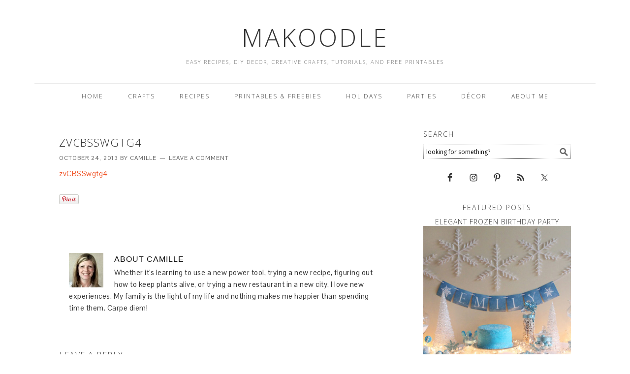

--- FILE ---
content_type: text/html; charset=UTF-8
request_url: https://www.makoodle.com/friday-five-7/zvcbsswgtg4/
body_size: 11098
content:
<!DOCTYPE html>
<html lang="en-US">
<head >
<meta charset="UTF-8" />
<title>zvCBSSwgtg4 - Makoodle</title><meta name="viewport" content="width=device-width, initial-scale=1" />
<meta name='robots' content='index, follow, max-image-preview:large, max-snippet:-1, max-video-preview:-1' />

			<style type="text/css">
				.slide-excerpt { width: 100%; }
				.slide-excerpt { bottom: 0; }
				.slide-excerpt { right: 0; }
				.flexslider { max-width: 680px; max-height: 350px; }
				.slide-image { max-height: 350px; }
			</style>
			<style type="text/css">
				@media only screen
				and (min-device-width : 320px)
				and (max-device-width : 480px) {
					.slide-excerpt { display: none !important; }
				}
			</style> 
	<!-- This site is optimized with the Yoast SEO plugin v26.5 - https://yoast.com/wordpress/plugins/seo/ -->
	<link rel="canonical" href="https://www.makoodle.com/friday-five-7/zvcbsswgtg4/" />
	<meta property="og:locale" content="en_US" />
	<meta property="og:type" content="article" />
	<meta property="og:title" content="zvCBSSwgtg4 - Makoodle" />
	<meta property="og:description" content="zvCBSSwgtg4" />
	<meta property="og:url" content="https://www.makoodle.com/friday-five-7/zvcbsswgtg4/" />
	<meta property="og:site_name" content="Makoodle" />
	<script type="application/ld+json" class="yoast-schema-graph">{"@context":"https://schema.org","@graph":[{"@type":"WebPage","@id":"https://www.makoodle.com/friday-five-7/zvcbsswgtg4/","url":"https://www.makoodle.com/friday-five-7/zvcbsswgtg4/","name":"zvCBSSwgtg4 - Makoodle","isPartOf":{"@id":"https://www.makoodle.com/#website"},"primaryImageOfPage":{"@id":"https://www.makoodle.com/friday-five-7/zvcbsswgtg4/#primaryimage"},"image":{"@id":"https://www.makoodle.com/friday-five-7/zvcbsswgtg4/#primaryimage"},"thumbnailUrl":"","datePublished":"2013-10-24T19:02:17+00:00","breadcrumb":{"@id":"https://www.makoodle.com/friday-five-7/zvcbsswgtg4/#breadcrumb"},"inLanguage":"en-US","potentialAction":[{"@type":"ReadAction","target":["https://www.makoodle.com/friday-five-7/zvcbsswgtg4/"]}]},{"@type":"BreadcrumbList","@id":"https://www.makoodle.com/friday-five-7/zvcbsswgtg4/#breadcrumb","itemListElement":[{"@type":"ListItem","position":1,"name":"Home","item":"https://www.makoodle.com/"},{"@type":"ListItem","position":2,"name":"Friday 5 &#8211; Lightening Storms, Just Dance, The Idea Room, Ho Hey, &#038; Survive","item":"https://www.makoodle.com/friday-five-7/"},{"@type":"ListItem","position":3,"name":"zvCBSSwgtg4"}]},{"@type":"WebSite","@id":"https://www.makoodle.com/#website","url":"https://www.makoodle.com/","name":"Makoodle","description":"Easy Recipes, DIY Decor, Creative Crafts, Tutorials, and Free Printables","potentialAction":[{"@type":"SearchAction","target":{"@type":"EntryPoint","urlTemplate":"https://www.makoodle.com/?s={search_term_string}"},"query-input":{"@type":"PropertyValueSpecification","valueRequired":true,"valueName":"search_term_string"}}],"inLanguage":"en-US"}]}</script>
	<!-- / Yoast SEO plugin. -->


<link rel='dns-prefetch' href='//assets.pinterest.com' />
<link rel='dns-prefetch' href='//www.makoodle.com' />
<link rel='dns-prefetch' href='//fonts.googleapis.com' />
<link rel="alternate" type="application/rss+xml" title="Makoodle &raquo; Feed" href="http://feeds.feedburner.com/Makoodle" />
<link rel="alternate" type="application/rss+xml" title="Makoodle &raquo; Comments Feed" href="https://www.makoodle.com/comments/feed/" />
<link rel="alternate" type="application/rss+xml" title="Makoodle &raquo; zvCBSSwgtg4 Comments Feed" href="https://www.makoodle.com/friday-five-7/zvcbsswgtg4/feed/" />
<link rel="alternate" title="oEmbed (JSON)" type="application/json+oembed" href="https://www.makoodle.com/wp-json/oembed/1.0/embed?url=https%3A%2F%2Fwww.makoodle.com%2Ffriday-five-7%2Fzvcbsswgtg4%2F" />
<link rel="alternate" title="oEmbed (XML)" type="text/xml+oembed" href="https://www.makoodle.com/wp-json/oembed/1.0/embed?url=https%3A%2F%2Fwww.makoodle.com%2Ffriday-five-7%2Fzvcbsswgtg4%2F&#038;format=xml" />
<style id='wp-img-auto-sizes-contain-inline-css' type='text/css'>
img:is([sizes=auto i],[sizes^="auto," i]){contain-intrinsic-size:3000px 1500px}
/*# sourceURL=wp-img-auto-sizes-contain-inline-css */
</style>
<link rel='stylesheet' id='pinterest-pin-it-button-plugin-styles-css' href='https://www.makoodle.com/wp-content/plugins/pinterest-pin-it-button/css/public.css?ver=2.1.0.1' type='text/css' media='all' />
<link rel='stylesheet' id='foodie-theme-css' href='https://www.makoodle.com/wp-content/themes/foodie/style.css?ver=1.0.2' type='text/css' media='all' />
<style id='wp-emoji-styles-inline-css' type='text/css'>

	img.wp-smiley, img.emoji {
		display: inline !important;
		border: none !important;
		box-shadow: none !important;
		height: 1em !important;
		width: 1em !important;
		margin: 0 0.07em !important;
		vertical-align: -0.1em !important;
		background: none !important;
		padding: 0 !important;
	}
/*# sourceURL=wp-emoji-styles-inline-css */
</style>
<style id='wp-block-library-inline-css' type='text/css'>
:root{--wp-block-synced-color:#7a00df;--wp-block-synced-color--rgb:122,0,223;--wp-bound-block-color:var(--wp-block-synced-color);--wp-editor-canvas-background:#ddd;--wp-admin-theme-color:#007cba;--wp-admin-theme-color--rgb:0,124,186;--wp-admin-theme-color-darker-10:#006ba1;--wp-admin-theme-color-darker-10--rgb:0,107,160.5;--wp-admin-theme-color-darker-20:#005a87;--wp-admin-theme-color-darker-20--rgb:0,90,135;--wp-admin-border-width-focus:2px}@media (min-resolution:192dpi){:root{--wp-admin-border-width-focus:1.5px}}.wp-element-button{cursor:pointer}:root .has-very-light-gray-background-color{background-color:#eee}:root .has-very-dark-gray-background-color{background-color:#313131}:root .has-very-light-gray-color{color:#eee}:root .has-very-dark-gray-color{color:#313131}:root .has-vivid-green-cyan-to-vivid-cyan-blue-gradient-background{background:linear-gradient(135deg,#00d084,#0693e3)}:root .has-purple-crush-gradient-background{background:linear-gradient(135deg,#34e2e4,#4721fb 50%,#ab1dfe)}:root .has-hazy-dawn-gradient-background{background:linear-gradient(135deg,#faaca8,#dad0ec)}:root .has-subdued-olive-gradient-background{background:linear-gradient(135deg,#fafae1,#67a671)}:root .has-atomic-cream-gradient-background{background:linear-gradient(135deg,#fdd79a,#004a59)}:root .has-nightshade-gradient-background{background:linear-gradient(135deg,#330968,#31cdcf)}:root .has-midnight-gradient-background{background:linear-gradient(135deg,#020381,#2874fc)}:root{--wp--preset--font-size--normal:16px;--wp--preset--font-size--huge:42px}.has-regular-font-size{font-size:1em}.has-larger-font-size{font-size:2.625em}.has-normal-font-size{font-size:var(--wp--preset--font-size--normal)}.has-huge-font-size{font-size:var(--wp--preset--font-size--huge)}.has-text-align-center{text-align:center}.has-text-align-left{text-align:left}.has-text-align-right{text-align:right}.has-fit-text{white-space:nowrap!important}#end-resizable-editor-section{display:none}.aligncenter{clear:both}.items-justified-left{justify-content:flex-start}.items-justified-center{justify-content:center}.items-justified-right{justify-content:flex-end}.items-justified-space-between{justify-content:space-between}.screen-reader-text{border:0;clip-path:inset(50%);height:1px;margin:-1px;overflow:hidden;padding:0;position:absolute;width:1px;word-wrap:normal!important}.screen-reader-text:focus{background-color:#ddd;clip-path:none;color:#444;display:block;font-size:1em;height:auto;left:5px;line-height:normal;padding:15px 23px 14px;text-decoration:none;top:5px;width:auto;z-index:100000}html :where(.has-border-color){border-style:solid}html :where([style*=border-top-color]){border-top-style:solid}html :where([style*=border-right-color]){border-right-style:solid}html :where([style*=border-bottom-color]){border-bottom-style:solid}html :where([style*=border-left-color]){border-left-style:solid}html :where([style*=border-width]){border-style:solid}html :where([style*=border-top-width]){border-top-style:solid}html :where([style*=border-right-width]){border-right-style:solid}html :where([style*=border-bottom-width]){border-bottom-style:solid}html :where([style*=border-left-width]){border-left-style:solid}html :where(img[class*=wp-image-]){height:auto;max-width:100%}:where(figure){margin:0 0 1em}html :where(.is-position-sticky){--wp-admin--admin-bar--position-offset:var(--wp-admin--admin-bar--height,0px)}@media screen and (max-width:600px){html :where(.is-position-sticky){--wp-admin--admin-bar--position-offset:0px}}

/*# sourceURL=wp-block-library-inline-css */
</style><style id='global-styles-inline-css' type='text/css'>
:root{--wp--preset--aspect-ratio--square: 1;--wp--preset--aspect-ratio--4-3: 4/3;--wp--preset--aspect-ratio--3-4: 3/4;--wp--preset--aspect-ratio--3-2: 3/2;--wp--preset--aspect-ratio--2-3: 2/3;--wp--preset--aspect-ratio--16-9: 16/9;--wp--preset--aspect-ratio--9-16: 9/16;--wp--preset--color--black: #000000;--wp--preset--color--cyan-bluish-gray: #abb8c3;--wp--preset--color--white: #ffffff;--wp--preset--color--pale-pink: #f78da7;--wp--preset--color--vivid-red: #cf2e2e;--wp--preset--color--luminous-vivid-orange: #ff6900;--wp--preset--color--luminous-vivid-amber: #fcb900;--wp--preset--color--light-green-cyan: #7bdcb5;--wp--preset--color--vivid-green-cyan: #00d084;--wp--preset--color--pale-cyan-blue: #8ed1fc;--wp--preset--color--vivid-cyan-blue: #0693e3;--wp--preset--color--vivid-purple: #9b51e0;--wp--preset--gradient--vivid-cyan-blue-to-vivid-purple: linear-gradient(135deg,rgb(6,147,227) 0%,rgb(155,81,224) 100%);--wp--preset--gradient--light-green-cyan-to-vivid-green-cyan: linear-gradient(135deg,rgb(122,220,180) 0%,rgb(0,208,130) 100%);--wp--preset--gradient--luminous-vivid-amber-to-luminous-vivid-orange: linear-gradient(135deg,rgb(252,185,0) 0%,rgb(255,105,0) 100%);--wp--preset--gradient--luminous-vivid-orange-to-vivid-red: linear-gradient(135deg,rgb(255,105,0) 0%,rgb(207,46,46) 100%);--wp--preset--gradient--very-light-gray-to-cyan-bluish-gray: linear-gradient(135deg,rgb(238,238,238) 0%,rgb(169,184,195) 100%);--wp--preset--gradient--cool-to-warm-spectrum: linear-gradient(135deg,rgb(74,234,220) 0%,rgb(151,120,209) 20%,rgb(207,42,186) 40%,rgb(238,44,130) 60%,rgb(251,105,98) 80%,rgb(254,248,76) 100%);--wp--preset--gradient--blush-light-purple: linear-gradient(135deg,rgb(255,206,236) 0%,rgb(152,150,240) 100%);--wp--preset--gradient--blush-bordeaux: linear-gradient(135deg,rgb(254,205,165) 0%,rgb(254,45,45) 50%,rgb(107,0,62) 100%);--wp--preset--gradient--luminous-dusk: linear-gradient(135deg,rgb(255,203,112) 0%,rgb(199,81,192) 50%,rgb(65,88,208) 100%);--wp--preset--gradient--pale-ocean: linear-gradient(135deg,rgb(255,245,203) 0%,rgb(182,227,212) 50%,rgb(51,167,181) 100%);--wp--preset--gradient--electric-grass: linear-gradient(135deg,rgb(202,248,128) 0%,rgb(113,206,126) 100%);--wp--preset--gradient--midnight: linear-gradient(135deg,rgb(2,3,129) 0%,rgb(40,116,252) 100%);--wp--preset--font-size--small: 13px;--wp--preset--font-size--medium: 20px;--wp--preset--font-size--large: 36px;--wp--preset--font-size--x-large: 42px;--wp--preset--spacing--20: 0.44rem;--wp--preset--spacing--30: 0.67rem;--wp--preset--spacing--40: 1rem;--wp--preset--spacing--50: 1.5rem;--wp--preset--spacing--60: 2.25rem;--wp--preset--spacing--70: 3.38rem;--wp--preset--spacing--80: 5.06rem;--wp--preset--shadow--natural: 6px 6px 9px rgba(0, 0, 0, 0.2);--wp--preset--shadow--deep: 12px 12px 50px rgba(0, 0, 0, 0.4);--wp--preset--shadow--sharp: 6px 6px 0px rgba(0, 0, 0, 0.2);--wp--preset--shadow--outlined: 6px 6px 0px -3px rgb(255, 255, 255), 6px 6px rgb(0, 0, 0);--wp--preset--shadow--crisp: 6px 6px 0px rgb(0, 0, 0);}:where(.is-layout-flex){gap: 0.5em;}:where(.is-layout-grid){gap: 0.5em;}body .is-layout-flex{display: flex;}.is-layout-flex{flex-wrap: wrap;align-items: center;}.is-layout-flex > :is(*, div){margin: 0;}body .is-layout-grid{display: grid;}.is-layout-grid > :is(*, div){margin: 0;}:where(.wp-block-columns.is-layout-flex){gap: 2em;}:where(.wp-block-columns.is-layout-grid){gap: 2em;}:where(.wp-block-post-template.is-layout-flex){gap: 1.25em;}:where(.wp-block-post-template.is-layout-grid){gap: 1.25em;}.has-black-color{color: var(--wp--preset--color--black) !important;}.has-cyan-bluish-gray-color{color: var(--wp--preset--color--cyan-bluish-gray) !important;}.has-white-color{color: var(--wp--preset--color--white) !important;}.has-pale-pink-color{color: var(--wp--preset--color--pale-pink) !important;}.has-vivid-red-color{color: var(--wp--preset--color--vivid-red) !important;}.has-luminous-vivid-orange-color{color: var(--wp--preset--color--luminous-vivid-orange) !important;}.has-luminous-vivid-amber-color{color: var(--wp--preset--color--luminous-vivid-amber) !important;}.has-light-green-cyan-color{color: var(--wp--preset--color--light-green-cyan) !important;}.has-vivid-green-cyan-color{color: var(--wp--preset--color--vivid-green-cyan) !important;}.has-pale-cyan-blue-color{color: var(--wp--preset--color--pale-cyan-blue) !important;}.has-vivid-cyan-blue-color{color: var(--wp--preset--color--vivid-cyan-blue) !important;}.has-vivid-purple-color{color: var(--wp--preset--color--vivid-purple) !important;}.has-black-background-color{background-color: var(--wp--preset--color--black) !important;}.has-cyan-bluish-gray-background-color{background-color: var(--wp--preset--color--cyan-bluish-gray) !important;}.has-white-background-color{background-color: var(--wp--preset--color--white) !important;}.has-pale-pink-background-color{background-color: var(--wp--preset--color--pale-pink) !important;}.has-vivid-red-background-color{background-color: var(--wp--preset--color--vivid-red) !important;}.has-luminous-vivid-orange-background-color{background-color: var(--wp--preset--color--luminous-vivid-orange) !important;}.has-luminous-vivid-amber-background-color{background-color: var(--wp--preset--color--luminous-vivid-amber) !important;}.has-light-green-cyan-background-color{background-color: var(--wp--preset--color--light-green-cyan) !important;}.has-vivid-green-cyan-background-color{background-color: var(--wp--preset--color--vivid-green-cyan) !important;}.has-pale-cyan-blue-background-color{background-color: var(--wp--preset--color--pale-cyan-blue) !important;}.has-vivid-cyan-blue-background-color{background-color: var(--wp--preset--color--vivid-cyan-blue) !important;}.has-vivid-purple-background-color{background-color: var(--wp--preset--color--vivid-purple) !important;}.has-black-border-color{border-color: var(--wp--preset--color--black) !important;}.has-cyan-bluish-gray-border-color{border-color: var(--wp--preset--color--cyan-bluish-gray) !important;}.has-white-border-color{border-color: var(--wp--preset--color--white) !important;}.has-pale-pink-border-color{border-color: var(--wp--preset--color--pale-pink) !important;}.has-vivid-red-border-color{border-color: var(--wp--preset--color--vivid-red) !important;}.has-luminous-vivid-orange-border-color{border-color: var(--wp--preset--color--luminous-vivid-orange) !important;}.has-luminous-vivid-amber-border-color{border-color: var(--wp--preset--color--luminous-vivid-amber) !important;}.has-light-green-cyan-border-color{border-color: var(--wp--preset--color--light-green-cyan) !important;}.has-vivid-green-cyan-border-color{border-color: var(--wp--preset--color--vivid-green-cyan) !important;}.has-pale-cyan-blue-border-color{border-color: var(--wp--preset--color--pale-cyan-blue) !important;}.has-vivid-cyan-blue-border-color{border-color: var(--wp--preset--color--vivid-cyan-blue) !important;}.has-vivid-purple-border-color{border-color: var(--wp--preset--color--vivid-purple) !important;}.has-vivid-cyan-blue-to-vivid-purple-gradient-background{background: var(--wp--preset--gradient--vivid-cyan-blue-to-vivid-purple) !important;}.has-light-green-cyan-to-vivid-green-cyan-gradient-background{background: var(--wp--preset--gradient--light-green-cyan-to-vivid-green-cyan) !important;}.has-luminous-vivid-amber-to-luminous-vivid-orange-gradient-background{background: var(--wp--preset--gradient--luminous-vivid-amber-to-luminous-vivid-orange) !important;}.has-luminous-vivid-orange-to-vivid-red-gradient-background{background: var(--wp--preset--gradient--luminous-vivid-orange-to-vivid-red) !important;}.has-very-light-gray-to-cyan-bluish-gray-gradient-background{background: var(--wp--preset--gradient--very-light-gray-to-cyan-bluish-gray) !important;}.has-cool-to-warm-spectrum-gradient-background{background: var(--wp--preset--gradient--cool-to-warm-spectrum) !important;}.has-blush-light-purple-gradient-background{background: var(--wp--preset--gradient--blush-light-purple) !important;}.has-blush-bordeaux-gradient-background{background: var(--wp--preset--gradient--blush-bordeaux) !important;}.has-luminous-dusk-gradient-background{background: var(--wp--preset--gradient--luminous-dusk) !important;}.has-pale-ocean-gradient-background{background: var(--wp--preset--gradient--pale-ocean) !important;}.has-electric-grass-gradient-background{background: var(--wp--preset--gradient--electric-grass) !important;}.has-midnight-gradient-background{background: var(--wp--preset--gradient--midnight) !important;}.has-small-font-size{font-size: var(--wp--preset--font-size--small) !important;}.has-medium-font-size{font-size: var(--wp--preset--font-size--medium) !important;}.has-large-font-size{font-size: var(--wp--preset--font-size--large) !important;}.has-x-large-font-size{font-size: var(--wp--preset--font-size--x-large) !important;}
/*# sourceURL=global-styles-inline-css */
</style>

<style id='classic-theme-styles-inline-css' type='text/css'>
/*! This file is auto-generated */
.wp-block-button__link{color:#fff;background-color:#32373c;border-radius:9999px;box-shadow:none;text-decoration:none;padding:calc(.667em + 2px) calc(1.333em + 2px);font-size:1.125em}.wp-block-file__button{background:#32373c;color:#fff;text-decoration:none}
/*# sourceURL=/wp-includes/css/classic-themes.min.css */
</style>
<link rel='stylesheet' id='mc4wp-form-basic-css' href='https://www.makoodle.com/wp-content/plugins/mailchimp-for-wp/assets/css/form-basic.css?ver=4.10.9' type='text/css' media='all' />
<link rel='stylesheet' id='foodie-google-fonts-css' href='//fonts.googleapis.com/css?family=Pontano+Sans%7COpen+Sans%3A300%2C400&#038;ver=1.0.2' type='text/css' media='all' />
<link rel='stylesheet' id='simple-social-icons-font-css' href='https://www.makoodle.com/wp-content/plugins/simple-social-icons/css/style.css?ver=3.0.2' type='text/css' media='all' />
<link rel='stylesheet' id='slider_styles-css' href='https://www.makoodle.com/wp-content/plugins/genesis-responsive-slider/assets/style.css?ver=1.0.1' type='text/css' media='all' />
<script type="text/javascript" src="https://www.makoodle.com/wp-includes/js/jquery/jquery.min.js?ver=3.7.1" id="jquery-core-js"></script>
<script type="text/javascript" src="https://www.makoodle.com/wp-includes/js/jquery/jquery-migrate.min.js?ver=3.4.1" id="jquery-migrate-js"></script>
<link rel="https://api.w.org/" href="https://www.makoodle.com/wp-json/" /><link rel="alternate" title="JSON" type="application/json" href="https://www.makoodle.com/wp-json/wp/v2/media/6035" /><link rel="EditURI" type="application/rsd+xml" title="RSD" href="https://www.makoodle.com/xmlrpc.php?rsd" />
<meta name="generator" content="WordPress 6.9" />
<link rel='shortlink' href='https://www.makoodle.com/?p=6035' />

	<!-- begin gallery scripts -->
    <link rel="stylesheet" href="https://www.makoodle.com/wp-content/plugins/featured-content-gallery/css/jd.gallery.css.php" type="text/css" media="screen" charset="utf-8"/>
	<link rel="stylesheet" href="https://www.makoodle.com/wp-content/plugins/featured-content-gallery/css/jd.gallery.css" type="text/css" media="screen" charset="utf-8"/>
	<script type="text/javascript" src="https://www.makoodle.com/wp-content/plugins/featured-content-gallery/scripts/mootools.v1.11.js"></script>
	<script type="text/javascript" src="https://www.makoodle.com/wp-content/plugins/featured-content-gallery/scripts/jd.gallery.js.php"></script>
	<script type="text/javascript" src="https://www.makoodle.com/wp-content/plugins/featured-content-gallery/scripts/jd.gallery.transitions.js"></script>
	<!-- end gallery scripts -->
<script type="text/javascript">
	window._wp_rp_static_base_url = 'https://rp.zemanta.com/static/';
	window._wp_rp_wp_ajax_url = "https://www.makoodle.com/wp-admin/admin-ajax.php";
	window._wp_rp_plugin_version = '3.5.4';
	window._wp_rp_post_id = '6035';
	window._wp_rp_num_rel_posts = '6';
	window._wp_rp_thumbnails = true;
	window._wp_rp_post_title = 'zvCBSSwgtg4';
	window._wp_rp_post_tags = [];
</script>
<link rel="stylesheet" href="https://www.makoodle.com/wp-content/plugins/related-posts/static/themes/vertical-m.css?version=3.5.4" />
<link rel="icon" href="https://www.makoodle.com/wp-content/themes/foodie/images/favicon.ico" />
<link rel="pingback" href="https://www.makoodle.com/xmlrpc.php" />
<script type='text/javascript'>
var googletag = googletag || {};
googletag.cmd = googletag.cmd || [];
(function() {
var gads = document.createElement('script');
gads.async = true;
gads.type = 'text/javascript';
var useSSL = 'https:' == document.location.protocol;
gads.src = (useSSL ? 'https:' : 'http:') + 
'//www.googletagservices.com/tag/js/gpt.js';
var node = document.getElementsByTagName('script')[0];
node.parentNode.insertBefore(gads, node);
})();
</script>

<script type='text/javascript'>
googletag.cmd.push(function() {
googletag.defineSlot('/76262365/Makoodle_ROS_300x250_1', [300, 250], 'div-gpt-ad-1393500530560-0').addService(googletag.pubads());
googletag.defineSlot('/76262365/Makoodle_ROS_300x250_2', [300, 250], 'div-gpt-ad-1393500530560-1').addService(googletag.pubads());
googletag.defineSlot('/76262365/Makoodle_ROS_300x250_3', [300, 250], 'div-gpt-ad-1393500530560-2').addService(googletag.pubads());
googletag.defineSlot('/76262365/Makoodle_ROS_728x90_1', [728, 90], 'div-gpt-ad-1393500530560-3').addService(googletag.pubads());
googletag.pubads().enableSingleRequest();
googletag.enableServices();
});
</script><style>.mc4wp-checkbox-wp-comment-form{clear:both;width:auto;display:block;position:static}.mc4wp-checkbox-wp-comment-form input{float:none;vertical-align:middle;-webkit-appearance:checkbox;width:auto;max-width:21px;margin:0 6px 0 0;padding:0;position:static;display:inline-block!important}.mc4wp-checkbox-wp-comment-form label{float:none;cursor:pointer;width:auto;margin:0 0 16px;display:block;position:static}</style></head>
<body class="attachment wp-singular attachment-template-default single single-attachment postid-6035 attachmentid-6035 attachment-octet-stream wp-theme-genesis wp-child-theme-foodie header-full-width content-sidebar foodie" itemscope itemtype="http://schema.org/WebPage"><!-- Google Tag Manager -->
<noscript><iframe src="//www.googletagmanager.com/ns.html?id=GTM-64RR"
height="0" width="0" style="display:none;visibility:hidden"></iframe></noscript>
<script>(function(w,d,s,l,i){w[l]=w[l]||[];w[l].push({'gtm.start':
new Date().getTime(),event:'gtm.js'});var f=d.getElementsByTagName(s)[0],
j=d.createElement(s),dl=l!='dataLayer'?'&l='+l:'';j.async=true;j.src=
'//www.googletagmanager.com/gtm.js?id='+i+dl;f.parentNode.insertBefore(j,f);
})(window,document,'script','dataLayer','GTM-64RR');</script>
<!-- End Google Tag Manager -->
<div class="site-container"><header class="site-header" itemscope itemtype="http://schema.org/WPHeader"><div class="wrap"><div class="title-area"><p class="site-title" itemprop="headline"><a href="https://www.makoodle.com/">Makoodle</a></p><p class="site-description" itemprop="description">Easy Recipes, DIY Decor, Creative Crafts, Tutorials, and Free Printables</p></div></div></header><div class="menu-toggle"><span><a href="#">Navigation</a></span></div><nav class="nav-primary" itemscope itemtype="http://schema.org/SiteNavigationElement"><div class="wrap"><ul id="menu-top-nav" class="menu genesis-nav-menu menu-primary"><li id="menu-item-778" class="menu-item menu-item-type-custom menu-item-object-custom menu-item-778"><a href="/" itemprop="url"><span itemprop="name">Home</span></a></li>
<li id="menu-item-214" class="menu-item menu-item-type-taxonomy menu-item-object-category menu-item-214"><a href="https://www.makoodle.com/category/crafts/" itemprop="url"><span itemprop="name">Crafts</span></a></li>
<li id="menu-item-215" class="menu-item menu-item-type-taxonomy menu-item-object-category menu-item-215"><a href="https://www.makoodle.com/category/food/" itemprop="url"><span itemprop="name">Recipes</span></a></li>
<li id="menu-item-223" class="menu-item menu-item-type-taxonomy menu-item-object-category menu-item-223"><a href="https://www.makoodle.com/category/printables/" itemprop="url"><span itemprop="name">Printables &#038; Freebies</span></a></li>
<li id="menu-item-216" class="menu-item menu-item-type-taxonomy menu-item-object-category menu-item-216"><a href="https://www.makoodle.com/category/holidays/" itemprop="url"><span itemprop="name">Holidays</span></a></li>
<li id="menu-item-218" class="menu-item menu-item-type-taxonomy menu-item-object-category menu-item-218"><a href="https://www.makoodle.com/category/parties/" itemprop="url"><span itemprop="name">Parties</span></a></li>
<li id="menu-item-220" class="menu-item menu-item-type-taxonomy menu-item-object-category menu-item-220"><a href="https://www.makoodle.com/category/decor/" itemprop="url"><span itemprop="name">Décor</span></a></li>
<li id="menu-item-8070" class="menu-item menu-item-type-post_type menu-item-object-page menu-item-8070"><a href="https://www.makoodle.com/about/" itemprop="url"><span itemprop="name">About Me</span></a></li>
</ul></div></nav><div class="site-inner"><div class="content-sidebar-wrap"><main class="content"><article class="post-6035 attachment type-attachment status-inherit entry" itemscope itemtype="http://schema.org/CreativeWork"><header class="entry-header"><h1 class="entry-title" itemprop="headline">zvCBSSwgtg4</h1> 
<p class="entry-meta"><time class="entry-time" itemprop="datePublished" datetime="2013-10-24T11:02:17-08:00">October 24, 2013</time> by <span class="entry-author" itemprop="author" itemscope itemtype="http://schema.org/Person"><a href="https://www.makoodle.com/author/admin/" class="entry-author-link" itemprop="url" rel="author"><span class="entry-author-name" itemprop="name">Camille</span></a></span> <span class="entry-comments-link"><a href="https://www.makoodle.com/friday-five-7/zvcbsswgtg4/#respond">Leave a Comment</a></span> </p></header><div class="entry-content" itemprop="text"><p class="attachment"><a href='https://www.makoodle.com/wp-content/uploads/2012/07/zvCBSSwgtg4'>zvCBSSwgtg4</a></p>
<div class="pin-it-btn-wrapper"><a href="//www.pinterest.com/pin/create/button/?url=https%3A%2F%2Fwww.makoodle.com%2Ffriday-five-7%2Fzvcbsswgtg4%2F&media=&description=zvCBSSwgtg4" data-pin-do="buttonPin" data-pin-config="beside" data-pin-height="32" data-pin-color="red"  data-pin-shape="round" rel="nobox"><img src="//assets.pinterest.com/images/pidgets/pin_it_button.png" title="Pin It" data-pib-button="true" /></a></div></div><footer class="entry-footer"></footer></article><section class="author-box" itemprop="author" itemscope itemtype="http://schema.org/Person"><img alt='' src='https://secure.gravatar.com/avatar/c46c8e049e41be220e56319629c2ab7be6cc4495792462850b6402e8d5fd6cb9?s=70&#038;d=mm&#038;r=g' srcset='https://secure.gravatar.com/avatar/c46c8e049e41be220e56319629c2ab7be6cc4495792462850b6402e8d5fd6cb9?s=140&#038;d=mm&#038;r=g 2x' class='avatar avatar-70 photo' height='70' width='70' decoding='async'/><h4 class="author-box-title">About <span itemprop="name">Camille</span></h4><div class="author-box-content" itemprop="description"><p>Whether it's learning to use a new power tool, trying a new recipe, figuring out how to keep plants alive, or trying a new restaurant in a new city, I love new experiences.  My family is the light of my life and nothing makes me happier than spending time them.  Carpe diem!</p>
</div></section>	<div id="respond" class="comment-respond">
		<h3 id="reply-title" class="comment-reply-title">Leave a Reply <small><a rel="nofollow" id="cancel-comment-reply-link" href="/friday-five-7/zvcbsswgtg4/#respond" style="display:none;">Cancel reply</a></small></h3><form action="https://www.makoodle.com/wp-comments-post.php" method="post" id="commentform" class="comment-form"><p class="comment-notes"><span id="email-notes">Your email address will not be published.</span> <span class="required-field-message">Required fields are marked <span class="required">*</span></span></p><p class="comment-form-comment"><label for="comment">Comment <span class="required">*</span></label> <textarea id="comment" name="comment" cols="45" rows="8" maxlength="65525" required></textarea></p><p class="comment-form-author"><label for="author">Name <span class="required">*</span></label> <input id="author" name="author" type="text" value="" size="30" maxlength="245" autocomplete="name" required /></p>
<p class="comment-form-email"><label for="email">Email <span class="required">*</span></label> <input id="email" name="email" type="email" value="" size="30" maxlength="100" aria-describedby="email-notes" autocomplete="email" required /></p>
<p class="comment-form-url"><label for="url">Website</label> <input id="url" name="url" type="url" value="" size="30" maxlength="200" autocomplete="url" /></p>
<!-- Mailchimp for WordPress v4.10.9 - https://www.mc4wp.com/ --><input type="hidden" name="_mc4wp_subscribe_wp-comment-form" value="0" /><p class="mc4wp-checkbox mc4wp-checkbox-wp-comment-form "><label><input type="checkbox" name="_mc4wp_subscribe_wp-comment-form" value="1" checked="checked"><span>Sign me up for the newsletter!</span></label></p><!-- / Mailchimp for WordPress --><p class="form-submit"><input name="submit" type="submit" id="submit" class="submit" value="Post Comment" /> <input type='hidden' name='comment_post_ID' value='6035' id='comment_post_ID' />
<input type='hidden' name='comment_parent' id='comment_parent' value='0' />
</p><p style="display: none;"><input type="hidden" id="akismet_comment_nonce" name="akismet_comment_nonce" value="0e29727693" /></p><p style="display: none !important;" class="akismet-fields-container" data-prefix="ak_"><label>&#916;<textarea name="ak_hp_textarea" cols="45" rows="8" maxlength="100"></textarea></label><input type="hidden" id="ak_js_1" name="ak_js" value="71"/><script>document.getElementById( "ak_js_1" ).setAttribute( "value", ( new Date() ).getTime() );</script></p></form>	</div><!-- #respond -->
	</main><aside class="sidebar sidebar-primary widget-area" role="complementary" aria-label="Primary Sidebar" itemscope itemtype="http://schema.org/WPSideBar"><section id="search-2" class="widget widget_search"><div class="widget-wrap"><h4 class="widget-title widgettitle">Search</h4>
<form class="search-form" itemprop="potentialAction" itemscope itemtype="http://schema.org/SearchAction" method="get" action="https://www.makoodle.com/" role="search"><meta itemprop="target" content="https://www.makoodle.com/?s={s}"/><input itemprop="query-input" type="search" name="s" placeholder="looking for something?" /><input type="submit" value="Search"  /></form></div></section>
<section id="simple-social-icons-2" class="widget simple-social-icons"><div class="widget-wrap"><ul class="aligncenter"><li class="ssi-facebook"><a href="http://www.facebook.com/makoodle" target="_blank" rel="noopener noreferrer"><svg role="img" class="social-facebook" aria-labelledby="social-facebook-2"><title id="social-facebook-2">Facebook</title><use xlink:href="https://www.makoodle.com/wp-content/plugins/simple-social-icons/symbol-defs.svg#social-facebook"></use></svg></a></li><li class="ssi-instagram"><a href="http://instagram.com/makoodleblog" target="_blank" rel="noopener noreferrer"><svg role="img" class="social-instagram" aria-labelledby="social-instagram-2"><title id="social-instagram-2">Instagram</title><use xlink:href="https://www.makoodle.com/wp-content/plugins/simple-social-icons/symbol-defs.svg#social-instagram"></use></svg></a></li><li class="ssi-pinterest"><a href="http://pinterest.com/makoodle/" target="_blank" rel="noopener noreferrer"><svg role="img" class="social-pinterest" aria-labelledby="social-pinterest-2"><title id="social-pinterest-2">Pinterest</title><use xlink:href="https://www.makoodle.com/wp-content/plugins/simple-social-icons/symbol-defs.svg#social-pinterest"></use></svg></a></li><li class="ssi-rss"><a href="https://www.makoodle.com/feed" target="_blank" rel="noopener noreferrer"><svg role="img" class="social-rss" aria-labelledby="social-rss-2"><title id="social-rss-2">RSS</title><use xlink:href="https://www.makoodle.com/wp-content/plugins/simple-social-icons/symbol-defs.svg#social-rss"></use></svg></a></li><li class="ssi-twitter"><a href="http://twitter.com/makoodle" target="_blank" rel="noopener noreferrer"><svg role="img" class="social-twitter" aria-labelledby="social-twitter-2"><title id="social-twitter-2">Twitter</title><use xlink:href="https://www.makoodle.com/wp-content/plugins/simple-social-icons/symbol-defs.svg#social-twitter"></use></svg></a></li></ul></div></section>
<section id="featured-post-4" class="widget featured-content featuredpost"><div class="widget-wrap"><h4 class="widget-title widgettitle">Featured Posts</h4>
<div class="post-8166 post type-post status-publish format-standard has-post-thumbnail category-birthday-party category-featured tag-birthday-cakes tag-birthday-party tag-birthday-party-decor tag-birthday-party-ideas tag-diy-2 tag-favorite-posts tag-frozen-party tag-kids tag-kids-birthday-party tag-party-ideas entry gfwa-1 gfwa-odd"><h2><a href="https://www.makoodle.com/elegant-frozen-birthday-party/" title="Elegant Frozen Birthday Party">Elegant Frozen Birthday Party</a></h2><a href="https://www.makoodle.com/elegant-frozen-birthday-party/" title="Elegant Frozen Birthday Party" class="alignnone"><img width="450" height="450" src="https://www.makoodle.com/wp-content/uploads/2014/11/frozen-birthday-party-24-450x450.jpg" class="" alt="Elegant Frozen Birthday Party" decoding="async" loading="lazy" srcset="https://www.makoodle.com/wp-content/uploads/2014/11/frozen-birthday-party-24-450x450.jpg 450w, https://www.makoodle.com/wp-content/uploads/2014/11/frozen-birthday-party-24-150x150.jpg 150w" sizes="auto, (max-width: 450px) 100vw, 450px" /></a></div><!--end post_class()-->

</div></section>
<section id="text-44" class="widget widget_text"><div class="widget-wrap">			<div class="textwidget"><!--<iframe src="http://rcm-na.amazon-adsystem.com/e/cm?t=makoodle-20&o=1&p=12&l=ez&f=ifr&f=ifr" scrolling="no" marginwidth="0" marginheight="0" border="0" frameborder="0" style="border:none;"></iframe>-->
</div>
		</div></section>
<section id="text-40" class="widget widget_text"><div class="widget-wrap">			<div class="textwidget"><!-- Makoodle_ROS_300x250_1 -->
<!--<div id='div-gpt-ad-1393500530560-0' style='width:300px; height:250px;'>
<script type='text/javascript'>
googletag.cmd.push(function() { googletag.display('div-gpt-ad-1393500530560-0'); });
</script>
</div>-->

</div>
		</div></section>
<section id="featured-post-8" class="widget featured-content featuredpost"><div class="widget-wrap"><h4 class="widget-title widgettitle">Featured Posts</h4>
<div class="post-1671 post type-post status-publish format-standard has-post-thumbnail category-christmas category-crafts category-printables tag-advent-calendar tag-christmas tag-christmas-decor tag-christmas-diy tag-christmas-printables tag-countdown tag-diy-2 tag-favorite-posts entry gfwa-1 gfwa-odd"><h2><a href="https://www.makoodle.com/diy-advent-calendar/" title="DIY Advent Calendar">DIY Advent Calendar</a></h2><a href="https://www.makoodle.com/diy-advent-calendar/" title="DIY Advent Calendar" class="alignnone"><img width="450" height="450" src="https://www.makoodle.com/wp-content/uploads/2014/11/diy-advent-calendar-450x450.jpg" class="" alt="" decoding="async" loading="lazy" srcset="https://www.makoodle.com/wp-content/uploads/2014/11/diy-advent-calendar-450x450.jpg 450w, https://www.makoodle.com/wp-content/uploads/2014/11/diy-advent-calendar-150x150.jpg 150w" sizes="auto, (max-width: 450px) 100vw, 450px" /></a></div><!--end post_class()-->

</div></section>
<section id="text-38" class="widget widget_text"><div class="widget-wrap">			<div class="textwidget"><!-- Makoodle_ROS_300x250_2 -->
<!--<div id='div-gpt-ad-1393500530560-1' style='width:300px; height:250px;'>
<script type='text/javascript'>
googletag.cmd.push(function() { googletag.display('div-gpt-ad-1393500530560-1'); });
</script>
</div>--></div>
		</div></section>
<section id="featured-post-9" class="widget featured-content featuredpost"><div class="widget-wrap"><h4 class="widget-title widgettitle">Featured Posts</h4>
<div class="post-8029 post type-post status-publish format-standard has-post-thumbnail category-christmas tag-christmas tag-christmas-decor tag-favorite-posts tag-tablescape entry gfwa-1 gfwa-odd"><a href="https://www.makoodle.com/christmas-tablescape/" title="Christmas Tablescape &#8211; Winter Wonderland" class="alignnone"><img width="450" height="450" src="https://www.makoodle.com/wp-content/uploads/2013/12/christmas-tablescape-450x450.jpg" class="" alt="Christmas Tablescape" decoding="async" loading="lazy" srcset="https://www.makoodle.com/wp-content/uploads/2013/12/christmas-tablescape-450x450.jpg 450w, https://www.makoodle.com/wp-content/uploads/2013/12/christmas-tablescape-150x150.jpg 150w" sizes="auto, (max-width: 450px) 100vw, 450px" /></a><h2><a href="https://www.makoodle.com/christmas-tablescape/" title="Christmas Tablescape &#8211; Winter Wonderland">Christmas Tablescape &#8211; Winter Wonderland</a></h2></div><!--end post_class()-->

<div class="post-8015 post type-post status-publish format-standard has-post-thumbnail category-christmas category-printables tag-christmas tag-christmas-decor tag-christmas-diy tag-christmas-printables tag-favorite-posts entry gfwa-2 gfwa-even"><a href="https://www.makoodle.com/smilings-my-favorite-christmas-printable/" title="Smiling&#8217;s My Favorite &#8211; Christmas Printable Decoration" class="alignnone"><img width="300" height="450" src="https://www.makoodle.com/wp-content/uploads/2013/12/Smilings-My-Favorite-Printable-Makoodle.jpg" class="" alt="Smiling&#039;s My Favorite" decoding="async" loading="lazy" srcset="https://www.makoodle.com/wp-content/uploads/2013/12/Smilings-My-Favorite-Printable-Makoodle.jpg 590w, https://www.makoodle.com/wp-content/uploads/2013/12/Smilings-My-Favorite-Printable-Makoodle-200x300.jpg 200w, https://www.makoodle.com/wp-content/uploads/2013/12/Smilings-My-Favorite-Printable-Makoodle-290x435.jpg 290w" sizes="auto, (max-width: 300px) 100vw, 300px" /></a><h2><a href="https://www.makoodle.com/smilings-my-favorite-christmas-printable/" title="Smiling&#8217;s My Favorite &#8211; Christmas Printable Decoration">Smiling&#8217;s My Favorite &#8211; Christmas Printable Decoration</a></h2></div><!--end post_class()-->

<div class="post-4858 post type-post status-publish format-standard has-post-thumbnail category-featured category-parties tag-art tag-art-party tag-birthday-cakes tag-birthday-party tag-birthday-party-ideas tag-crayons tag-diy-2 tag-favorite-posts tag-kids tag-kids-birthday-party tag-party-ideas tag-rainbow-party entry gfwa-3 gfwa-odd"><a href="https://www.makoodle.com/art-birthday-party/" title="Art Birthday Party" class="alignnone"><img width="450" height="300" src="https://www.makoodle.com/wp-content/uploads/2013/01/art-rainbow-birthday-party-01.jpg" class="" alt="" decoding="async" loading="lazy" srcset="https://www.makoodle.com/wp-content/uploads/2013/01/art-rainbow-birthday-party-01.jpg 590w, https://www.makoodle.com/wp-content/uploads/2013/01/art-rainbow-birthday-party-01-300x199.jpg 300w, https://www.makoodle.com/wp-content/uploads/2013/01/art-rainbow-birthday-party-01-290x193.jpg 290w" sizes="auto, (max-width: 450px) 100vw, 450px" /></a><h2><a href="https://www.makoodle.com/art-birthday-party/" title="Art Birthday Party">Art Birthday Party</a></h2></div><!--end post_class()-->

</div></section>
<section id="text-39" class="widget widget_text"><div class="widget-wrap">			<div class="textwidget"><!-- Makoodle_ROS_300x250_3 -->
<!--<div id='div-gpt-ad-1393500530560-2' style='width:300px; height:250px;'>
<script type='text/javascript'>
googletag.cmd.push(function() { googletag.display('div-gpt-ad-1393500530560-2'); });
</script>
</div>--></div>
		</div></section>
<section id="categories-2" class="widget widget_categories"><div class="widget-wrap"><h4 class="widget-title widgettitle">Categories</h4>
<form action="https://www.makoodle.com" method="get"><label class="screen-reader-text" for="cat">Categories</label><select  name='cat' id='cat' class='postform'>
	<option value='-1'>Select Category</option>
	<option class="level-0" value="58">4th of July</option>
	<option class="level-0" value="10">Birthday Party</option>
	<option class="level-0" value="81">Christmas</option>
	<option class="level-0" value="12">Crafts</option>
	<option class="level-0" value="32">Décor</option>
	<option class="level-0" value="33">Easter</option>
	<option class="level-0" value="19">Family</option>
	<option class="level-0" value="57">Featured</option>
	<option class="level-0" value="63">Halloween</option>
	<option class="level-0" value="11">Holidays</option>
	<option class="level-0" value="158">Inspiration</option>
	<option class="level-0" value="27">Mother&#8217;s Day</option>
	<option class="level-0" value="62">My Life</option>
	<option class="level-0" value="188">Nothing Happier</option>
	<option class="level-0" value="21">Parties</option>
	<option class="level-0" value="31">Printables &amp; Freebies</option>
	<option class="level-0" value="167">Products</option>
	<option class="level-0" value="8">Recipes</option>
	<option class="level-0" value="171">School</option>
	<option class="level-0" value="141">St. Patricks Day</option>
	<option class="level-0" value="70">Thanksgiving</option>
	<option class="level-0" value="177">Tutorial</option>
	<option class="level-0" value="34">Valentine&#8217;s Day</option>
</select>
</form><script type="text/javascript">
/* <![CDATA[ */

( ( dropdownId ) => {
	const dropdown = document.getElementById( dropdownId );
	function onSelectChange() {
		setTimeout( () => {
			if ( 'escape' === dropdown.dataset.lastkey ) {
				return;
			}
			if ( dropdown.value && parseInt( dropdown.value ) > 0 && dropdown instanceof HTMLSelectElement ) {
				dropdown.parentElement.submit();
			}
		}, 250 );
	}
	function onKeyUp( event ) {
		if ( 'Escape' === event.key ) {
			dropdown.dataset.lastkey = 'escape';
		} else {
			delete dropdown.dataset.lastkey;
		}
	}
	function onClick() {
		delete dropdown.dataset.lastkey;
	}
	dropdown.addEventListener( 'keyup', onKeyUp );
	dropdown.addEventListener( 'click', onClick );
	dropdown.addEventListener( 'change', onSelectChange );
})( "cat" );

//# sourceURL=WP_Widget_Categories%3A%3Awidget
/* ]]> */
</script>
</div></section>
<section id="archives-4" class="widget widget_archive"><div class="widget-wrap"><h4 class="widget-title widgettitle">Archives</h4>
		<label class="screen-reader-text" for="archives-dropdown-4">Archives</label>
		<select id="archives-dropdown-4" name="archive-dropdown">
			
			<option value="">Select Month</option>
				<option value='https://www.makoodle.com/2015/07/'> July 2015 </option>
	<option value='https://www.makoodle.com/2014/11/'> November 2014 </option>
	<option value='https://www.makoodle.com/2014/03/'> March 2014 </option>
	<option value='https://www.makoodle.com/2014/02/'> February 2014 </option>
	<option value='https://www.makoodle.com/2013/12/'> December 2013 </option>
	<option value='https://www.makoodle.com/2013/04/'> April 2013 </option>
	<option value='https://www.makoodle.com/2013/02/'> February 2013 </option>
	<option value='https://www.makoodle.com/2013/01/'> January 2013 </option>
	<option value='https://www.makoodle.com/2012/12/'> December 2012 </option>
	<option value='https://www.makoodle.com/2012/11/'> November 2012 </option>
	<option value='https://www.makoodle.com/2012/10/'> October 2012 </option>
	<option value='https://www.makoodle.com/2012/09/'> September 2012 </option>
	<option value='https://www.makoodle.com/2012/08/'> August 2012 </option>
	<option value='https://www.makoodle.com/2012/07/'> July 2012 </option>
	<option value='https://www.makoodle.com/2012/06/'> June 2012 </option>
	<option value='https://www.makoodle.com/2012/05/'> May 2012 </option>
	<option value='https://www.makoodle.com/2012/04/'> April 2012 </option>
	<option value='https://www.makoodle.com/2012/03/'> March 2012 </option>
	<option value='https://www.makoodle.com/2012/02/'> February 2012 </option>
	<option value='https://www.makoodle.com/2012/01/'> January 2012 </option>
	<option value='https://www.makoodle.com/2011/12/'> December 2011 </option>
	<option value='https://www.makoodle.com/2011/11/'> November 2011 </option>
	<option value='https://www.makoodle.com/2011/10/'> October 2011 </option>
	<option value='https://www.makoodle.com/2011/09/'> September 2011 </option>
	<option value='https://www.makoodle.com/2011/08/'> August 2011 </option>
	<option value='https://www.makoodle.com/2011/07/'> July 2011 </option>
	<option value='https://www.makoodle.com/2011/06/'> June 2011 </option>
	<option value='https://www.makoodle.com/2011/05/'> May 2011 </option>
	<option value='https://www.makoodle.com/2011/04/'> April 2011 </option>

		</select>

			<script type="text/javascript">
/* <![CDATA[ */

( ( dropdownId ) => {
	const dropdown = document.getElementById( dropdownId );
	function onSelectChange() {
		setTimeout( () => {
			if ( 'escape' === dropdown.dataset.lastkey ) {
				return;
			}
			if ( dropdown.value ) {
				document.location.href = dropdown.value;
			}
		}, 250 );
	}
	function onKeyUp( event ) {
		if ( 'Escape' === event.key ) {
			dropdown.dataset.lastkey = 'escape';
		} else {
			delete dropdown.dataset.lastkey;
		}
	}
	function onClick() {
		delete dropdown.dataset.lastkey;
	}
	dropdown.addEventListener( 'keyup', onKeyUp );
	dropdown.addEventListener( 'click', onClick );
	dropdown.addEventListener( 'change', onSelectChange );
})( "archives-dropdown-4" );

//# sourceURL=WP_Widget_Archives%3A%3Awidget
/* ]]> */
</script>
</div></section>
</aside></div></div><footer class="site-footer" itemscope itemtype="http://schema.org/WPFooter"><div class="wrap"><p>Copyright &#x000A9;&nbsp;2026 Makoodle</p></div></footer></div><script type="speculationrules">
{"prefetch":[{"source":"document","where":{"and":[{"href_matches":"/*"},{"not":{"href_matches":["/wp-*.php","/wp-admin/*","/wp-content/uploads/*","/wp-content/*","/wp-content/plugins/*","/wp-content/themes/foodie/*","/wp-content/themes/genesis/*","/*\\?(.+)"]}},{"not":{"selector_matches":"a[rel~=\"nofollow\"]"}},{"not":{"selector_matches":".no-prefetch, .no-prefetch a"}}]},"eagerness":"conservative"}]}
</script>
<script type='text/javascript'>jQuery(document).ready(function($) {$(".flexslider").flexslider({controlsContainer: "#genesis-responsive-slider",animation: "slide",directionNav: 1,controlNav: 1,animationDuration: 800,slideshowSpeed: 4000    });  });</script><style type="text/css" media="screen">#simple-social-icons-2 ul li a, #simple-social-icons-2 ul li a:hover, #simple-social-icons-2 ul li a:focus { background-color: #fff !important; border-radius: 0px; color: #333 !important; border: 0px #ffffff solid !important; font-size: 18px; padding: 9px; }  #simple-social-icons-2 ul li a:hover, #simple-social-icons-2 ul li a:focus { background-color: #fff !important; border-color: #ffffff !important; color: #666 !important; }  #simple-social-icons-2 ul li a:focus { outline: 1px dotted #fff !important; }</style><script type="text/javascript" src="//assets.pinterest.com/js/pinit.js" id="pinterest-pinit-js-js"></script>
<script type="text/javascript" src="https://www.makoodle.com/wp-includes/js/comment-reply.min.js?ver=6.9" id="comment-reply-js" async="async" data-wp-strategy="async" fetchpriority="low"></script>
<script type="text/javascript" src="https://www.makoodle.com/wp-content/themes/foodie/lib/js/general.js?ver=1.0.0" id="foodie-general-js"></script>
<script type="text/javascript" src="https://www.makoodle.com/wp-content/plugins/genesis-responsive-slider/assets/js/jquery.flexslider.js?ver=1.0.1" id="flexslider-js"></script>
<script defer type="text/javascript" src="https://www.makoodle.com/wp-content/plugins/akismet/_inc/akismet-frontend.js?ver=1765302087" id="akismet-frontend-js"></script>
<script id="wp-emoji-settings" type="application/json">
{"baseUrl":"https://s.w.org/images/core/emoji/17.0.2/72x72/","ext":".png","svgUrl":"https://s.w.org/images/core/emoji/17.0.2/svg/","svgExt":".svg","source":{"concatemoji":"https://www.makoodle.com/wp-includes/js/wp-emoji-release.min.js?ver=6.9"}}
</script>
<script type="module">
/* <![CDATA[ */
/*! This file is auto-generated */
const a=JSON.parse(document.getElementById("wp-emoji-settings").textContent),o=(window._wpemojiSettings=a,"wpEmojiSettingsSupports"),s=["flag","emoji"];function i(e){try{var t={supportTests:e,timestamp:(new Date).valueOf()};sessionStorage.setItem(o,JSON.stringify(t))}catch(e){}}function c(e,t,n){e.clearRect(0,0,e.canvas.width,e.canvas.height),e.fillText(t,0,0);t=new Uint32Array(e.getImageData(0,0,e.canvas.width,e.canvas.height).data);e.clearRect(0,0,e.canvas.width,e.canvas.height),e.fillText(n,0,0);const a=new Uint32Array(e.getImageData(0,0,e.canvas.width,e.canvas.height).data);return t.every((e,t)=>e===a[t])}function p(e,t){e.clearRect(0,0,e.canvas.width,e.canvas.height),e.fillText(t,0,0);var n=e.getImageData(16,16,1,1);for(let e=0;e<n.data.length;e++)if(0!==n.data[e])return!1;return!0}function u(e,t,n,a){switch(t){case"flag":return n(e,"\ud83c\udff3\ufe0f\u200d\u26a7\ufe0f","\ud83c\udff3\ufe0f\u200b\u26a7\ufe0f")?!1:!n(e,"\ud83c\udde8\ud83c\uddf6","\ud83c\udde8\u200b\ud83c\uddf6")&&!n(e,"\ud83c\udff4\udb40\udc67\udb40\udc62\udb40\udc65\udb40\udc6e\udb40\udc67\udb40\udc7f","\ud83c\udff4\u200b\udb40\udc67\u200b\udb40\udc62\u200b\udb40\udc65\u200b\udb40\udc6e\u200b\udb40\udc67\u200b\udb40\udc7f");case"emoji":return!a(e,"\ud83e\u1fac8")}return!1}function f(e,t,n,a){let r;const o=(r="undefined"!=typeof WorkerGlobalScope&&self instanceof WorkerGlobalScope?new OffscreenCanvas(300,150):document.createElement("canvas")).getContext("2d",{willReadFrequently:!0}),s=(o.textBaseline="top",o.font="600 32px Arial",{});return e.forEach(e=>{s[e]=t(o,e,n,a)}),s}function r(e){var t=document.createElement("script");t.src=e,t.defer=!0,document.head.appendChild(t)}a.supports={everything:!0,everythingExceptFlag:!0},new Promise(t=>{let n=function(){try{var e=JSON.parse(sessionStorage.getItem(o));if("object"==typeof e&&"number"==typeof e.timestamp&&(new Date).valueOf()<e.timestamp+604800&&"object"==typeof e.supportTests)return e.supportTests}catch(e){}return null}();if(!n){if("undefined"!=typeof Worker&&"undefined"!=typeof OffscreenCanvas&&"undefined"!=typeof URL&&URL.createObjectURL&&"undefined"!=typeof Blob)try{var e="postMessage("+f.toString()+"("+[JSON.stringify(s),u.toString(),c.toString(),p.toString()].join(",")+"));",a=new Blob([e],{type:"text/javascript"});const r=new Worker(URL.createObjectURL(a),{name:"wpTestEmojiSupports"});return void(r.onmessage=e=>{i(n=e.data),r.terminate(),t(n)})}catch(e){}i(n=f(s,u,c,p))}t(n)}).then(e=>{for(const n in e)a.supports[n]=e[n],a.supports.everything=a.supports.everything&&a.supports[n],"flag"!==n&&(a.supports.everythingExceptFlag=a.supports.everythingExceptFlag&&a.supports[n]);var t;a.supports.everythingExceptFlag=a.supports.everythingExceptFlag&&!a.supports.flag,a.supports.everything||((t=a.source||{}).concatemoji?r(t.concatemoji):t.wpemoji&&t.twemoji&&(r(t.twemoji),r(t.wpemoji)))});
//# sourceURL=https://www.makoodle.com/wp-includes/js/wp-emoji-loader.min.js
/* ]]> */
</script>
</body></html>
